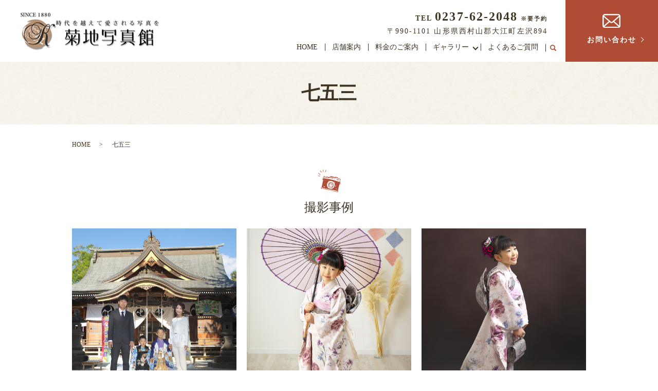

--- FILE ---
content_type: text/html; charset=UTF-8
request_url: https://www.k-photostudio.com/shichigosan
body_size: 4308
content:

<!DOCTYPE HTML>
<html lang="ja">
<head prefix="og: http://ogp.me/ns# fb: http://ogp.me/ns/fb# article: http://ogp.me/ns/article#">
  <meta charset="utf-8">
  <meta http-equiv="X-UA-Compatible" content="IE=edge,chrome=1">
  <meta name="viewport" content="width=device-width, initial-scale=1">
  <title>菊地写真館｜ギャラリー｜七五三</title>

		<!-- All in One SEO 4.1.5.3 -->
		<meta name="description" content="山形県西村山郡の写真スタジオ「菊地写真館」で撮影を行った七五三写真の一部を掲載しております。大切な一瞬をカタチにして将来に残すお手伝いをいたします。お気軽に菊地写真館にご相談ください。" />
		<meta name="robots" content="max-image-preview:large" />
		<meta name="keywords" content="菊地写真館,西村山郡,大江町,ギャラリー,七五三" />
		<link rel="canonical" href="https://www.k-photostudio.com/shichigosan" />
		<meta property="og:locale" content="ja_JP" />
		<meta property="og:site_name" content="菊地写真館 | 菊地写真館｜山形県西村山郡の写真スタジオ" />
		<meta property="og:type" content="article" />
		<meta property="og:title" content="菊地写真館｜ギャラリー｜七五三" />
		<meta property="og:description" content="山形県西村山郡の写真スタジオ「菊地写真館」で撮影を行った七五三写真の一部を掲載しております。大切な一瞬をカタチにして将来に残すお手伝いをいたします。お気軽に菊地写真館にご相談ください。" />
		<meta property="og:url" content="https://www.k-photostudio.com/shichigosan" />
		<meta property="og:image" content="https://www.k-photostudio.com/wp-content/uploads/logo_ogp.jpg" />
		<meta property="og:image:secure_url" content="https://www.k-photostudio.com/wp-content/uploads/logo_ogp.jpg" />
		<meta property="og:image:width" content="1200" />
		<meta property="og:image:height" content="630" />
		<meta property="article:published_time" content="2021-03-03T01:50:06+00:00" />
		<meta property="article:modified_time" content="2021-03-03T02:32:13+00:00" />
		<meta name="twitter:card" content="summary" />
		<meta name="twitter:domain" content="www.k-photostudio.com" />
		<meta name="twitter:title" content="菊地写真館｜ギャラリー｜七五三" />
		<meta name="twitter:description" content="山形県西村山郡の写真スタジオ「菊地写真館」で撮影を行った七五三写真の一部を掲載しております。大切な一瞬をカタチにして将来に残すお手伝いをいたします。お気軽に菊地写真館にご相談ください。" />
		<meta name="twitter:image" content="https://www.k-photostudio.com/wp-content/uploads/logo_ogp.jpg" />
		<script type="application/ld+json" class="aioseo-schema">
			{"@context":"https:\/\/schema.org","@graph":[{"@type":"WebSite","@id":"https:\/\/www.k-photostudio.com\/#website","url":"https:\/\/www.k-photostudio.com\/","name":"\u83ca\u5730\u5199\u771f\u9928","description":"\u83ca\u5730\u5199\u771f\u9928\uff5c\u5c71\u5f62\u770c\u897f\u6751\u5c71\u90e1\u306e\u5199\u771f\u30b9\u30bf\u30b8\u30aa","inLanguage":"ja","publisher":{"@id":"https:\/\/www.k-photostudio.com\/#organization"}},{"@type":"Organization","@id":"https:\/\/www.k-photostudio.com\/#organization","name":"\u83ca\u5730\u5199\u771f\u9928","url":"https:\/\/www.k-photostudio.com\/","logo":{"@type":"ImageObject","@id":"https:\/\/www.k-photostudio.com\/#organizationLogo","url":"https:\/\/www.k-photostudio.com\/wp-content\/uploads\/logo_ogp.jpg","width":1200,"height":630},"image":{"@id":"https:\/\/www.k-photostudio.com\/#organizationLogo"}},{"@type":"BreadcrumbList","@id":"https:\/\/www.k-photostudio.com\/shichigosan#breadcrumblist","itemListElement":[{"@type":"ListItem","@id":"https:\/\/www.k-photostudio.com\/#listItem","position":1,"item":{"@type":"WebPage","@id":"https:\/\/www.k-photostudio.com\/","name":"\u30db\u30fc\u30e0","description":"\u5c71\u5f62\u770c\u897f\u6751\u5c71\u90e1\u306e\u5199\u771f\u30b9\u30bf\u30b8\u30aa\u300c\u83ca\u5730\u5199\u771f\u9928\u300d\u3067\u3059\u3002\u4e03\u4e94\u4e09\u3001\u632f\u8896\u3001\u304a\u5bae\u53c2\u308a\u3001\u5165\u5b66\u30fb\u5352\u696d\u3001\u30d0\u30fc\u30b9\u30c7\u30fc\u30d5\u30a9\u30c8\u3001Wedding photo \u7d50\u5a5a\u5f0f\u3084\u30de\u30bf\u30cb\u30c6\u30a3\u30fc\u306e\u8a18\u5ff5\u64ae\u5f71\u306a\u3089\u5199\u771f\u30b9\u30bf\u30b8\u30aa\u83ca\u5730\u5199\u771f\u9928\u306b\u304a\u4efb\u305b\u304f\u3060\u3055\u3044\u3002\u305d\u306e\u4e00\u77ac\u4e00\u77ac\u306e\u601d\u3044\u51fa\u3084\u8a18\u61b6\u3092\u5199\u771f\u3068\u3044\u3046\u8a18\u9332\u306b\u3057\u3066\u30ab\u30bf\u30c1\u306b\u6b8b\u3059\u304a\u624b\u4f1d\u3044\u3092\u3057\u3066\u3044\u307e\u3059\u3002","url":"https:\/\/www.k-photostudio.com\/"},"nextItem":"https:\/\/www.k-photostudio.com\/shichigosan#listItem"},{"@type":"ListItem","@id":"https:\/\/www.k-photostudio.com\/shichigosan#listItem","position":2,"item":{"@type":"WebPage","@id":"https:\/\/www.k-photostudio.com\/shichigosan","name":"\u4e03\u4e94\u4e09","description":"\u5c71\u5f62\u770c\u897f\u6751\u5c71\u90e1\u306e\u5199\u771f\u30b9\u30bf\u30b8\u30aa\u300c\u83ca\u5730\u5199\u771f\u9928\u300d\u3067\u64ae\u5f71\u3092\u884c\u3063\u305f\u4e03\u4e94\u4e09\u5199\u771f\u306e\u4e00\u90e8\u3092\u63b2\u8f09\u3057\u3066\u304a\u308a\u307e\u3059\u3002\u5927\u5207\u306a\u4e00\u77ac\u3092\u30ab\u30bf\u30c1\u306b\u3057\u3066\u5c06\u6765\u306b\u6b8b\u3059\u304a\u624b\u4f1d\u3044\u3092\u3044\u305f\u3057\u307e\u3059\u3002\u304a\u6c17\u8efd\u306b\u83ca\u5730\u5199\u771f\u9928\u306b\u3054\u76f8\u8ac7\u304f\u3060\u3055\u3044\u3002","url":"https:\/\/www.k-photostudio.com\/shichigosan"},"previousItem":"https:\/\/www.k-photostudio.com\/#listItem"}]},{"@type":"WebPage","@id":"https:\/\/www.k-photostudio.com\/shichigosan#webpage","url":"https:\/\/www.k-photostudio.com\/shichigosan","name":"\u83ca\u5730\u5199\u771f\u9928\uff5c\u30ae\u30e3\u30e9\u30ea\u30fc\uff5c\u4e03\u4e94\u4e09","description":"\u5c71\u5f62\u770c\u897f\u6751\u5c71\u90e1\u306e\u5199\u771f\u30b9\u30bf\u30b8\u30aa\u300c\u83ca\u5730\u5199\u771f\u9928\u300d\u3067\u64ae\u5f71\u3092\u884c\u3063\u305f\u4e03\u4e94\u4e09\u5199\u771f\u306e\u4e00\u90e8\u3092\u63b2\u8f09\u3057\u3066\u304a\u308a\u307e\u3059\u3002\u5927\u5207\u306a\u4e00\u77ac\u3092\u30ab\u30bf\u30c1\u306b\u3057\u3066\u5c06\u6765\u306b\u6b8b\u3059\u304a\u624b\u4f1d\u3044\u3092\u3044\u305f\u3057\u307e\u3059\u3002\u304a\u6c17\u8efd\u306b\u83ca\u5730\u5199\u771f\u9928\u306b\u3054\u76f8\u8ac7\u304f\u3060\u3055\u3044\u3002","inLanguage":"ja","isPartOf":{"@id":"https:\/\/www.k-photostudio.com\/#website"},"breadcrumb":{"@id":"https:\/\/www.k-photostudio.com\/shichigosan#breadcrumblist"},"datePublished":"2021-03-03T10:50:06+09:00","dateModified":"2021-03-03T11:32:13+09:00"}]}
		</script>
		<!-- All in One SEO -->

<link rel='stylesheet' id='wp-block-library-css'  href='https://www.k-photostudio.com/wp-includes/css/dist/block-library/style.min.css?ver=5.5.17' type='text/css' media='all' />
<link rel='stylesheet' id='contact-form-7-css'  href='https://www.k-photostudio.com/wp-content/plugins/contact-form-7/includes/css/styles.css?ver=5.3.2' type='text/css' media='all' />
<script type='text/javascript' src='https://www.k-photostudio.com/wp-content/themes/k-photostudio.com_theme/assets/js/vendor/jquery.min.js?ver=5.5.17' id='jquery-js'></script>
<link rel='shortlink' href='https://www.k-photostudio.com/?p=181' />
<style>.gallery .gallery-item img { width: auto; height: auto; }</style>  <link href="https://fonts.googleapis.com/css?family=Noto+Sans+JP:400,700&amp;subset=japanese" rel="stylesheet" />
  <link href="https://www.k-photostudio.com/wp-content/themes/k-photostudio.com_theme/assets/css/main.css?1768802334" rel="stylesheet" >
  <script src="https://www.k-photostudio.com/wp-content/themes/k-photostudio.com_theme/assets/js/vendor/respond.min.js"></script>
  <script type="application/ld+json">
  {
    "@context": "http://schema.org",
    "@type": "BreadcrumbList",
    "itemListElement":
    [
      {
      "@type": "ListItem",
      "position": 1,
      "item":
      {
        "@id": "https://www.k-photostudio.com/",
        "name": "菊地写真館"
      }
    },
{
      "@type": "ListItem",
      "position": 2,
      "item":
      {
        "@id": "https://www.k-photostudio.com/shichigosan/",
        "name": "七五三"
      }
    }    ]
  }
  </script>


<script type="application/ld+json">
  {
    "@context": "http://schema.org/",
    "@type": "LocalBusiness",
    "name": "菊地写真館",
    "address": "〒990-1101 山形県西村山郡大江町左沢894",
    "telephone": "0237-62-2048",
    "faxNumber": "",
    "url": "https://www.k-photostudio.com",
    "email": "info@k-photostudio.com",
    "image": "https://www.k-photostudio.com/wp-content/uploads/logo_ogp.jpg",
    "logo": "https://www.k-photostudio.com/wp-content/uploads/logo_org.png"
  }
</script>
</head>
<body class="scrollTop">

  <div id="fb-root"></div>
  <script>(function(d, s, id) {
    var js, fjs = d.getElementsByTagName(s)[0];
    if (d.getElementById(id)) return;
    js = d.createElement(s); js.id = id;
    js.src = 'https://connect.facebook.net/ja_JP/sdk.js#xfbml=1&version=v2.12';
    fjs.parentNode.insertBefore(js, fjs);
  }(document, 'script', 'facebook-jssdk'));</script>

  <header>
    <div class="primary_header">
      <div class="container">
        <div class="row">
                    <div class="title">
                          <a href="https://www.k-photostudio.com/">
                <img src="/wp-content/uploads/logo.svg" alt="菊地写真館"/>
              </a>
                      </div>
          <div class="hdr_info_wrap">
            <div class="hdr_info">
            <div class="hdr_info2 pc-only">
            <p class="hdr_tel">TEL <span class="tel_text">0237-62-2048</span><small> ※要予約</small></p>
            <p>〒990-1101 山形県西村山郡大江町左沢894</p>
            </div>
              <span class="hdr_info_sp sp-only">
                <a href="tel:0237622048"><img src="/wp-content/uploads/icon_tel.png" alt="TEL"></a>
              </span>
            </div>
            <div class="hdr_info3 pc-only02">
              <p class="more text-center">
                <a href="/contact" class="add_arrow"><span>お問い合わせ</span></a>
              </p>
            </div>
          </div>
          <nav class="global_nav"><ul><li><a href="https://www.k-photostudio.com/">HOME</a></li>
<li><a href="https://www.k-photostudio.com/shop">店舗案内</a></li>
<li><a href="https://www.k-photostudio.com/price">料金のご案内</a></li>
<li class="has_under"><a href="#">ギャラリー</a>
<ul class="sub-menu">
	<li><a href="https://www.k-photostudio.com/maternity">マタニティフォト</a></li>
	<li><a href="https://www.k-photostudio.com/new-born">ニューボーン・お宮参り</a></li>
	<li><a href="https://www.k-photostudio.com/shichigosan" aria-current="page">七五三</a></li>
	<li><a href="https://www.k-photostudio.com/admission-graduation">卒入園・卒入学</a></li>
	<li><a href="https://www.k-photostudio.com/seijinshiki">成人式・振袖・袴</a></li>
	<li><a href="https://www.k-photostudio.com/family">家族写真・肖像写真</a></li>
	<li><a href="https://www.k-photostudio.com/bridal">ブライダル</a></li>
	<li><a href="https://www.k-photostudio.com/profile">証明写真・プロフィール写真</a></li>
</ul>
</li>
<li><a href="/shop#a01">よくあるご質問</a></li>
<li class="sp-only02"><a href="https://www.k-photostudio.com/contact">お問い合わせ</a></li>

                <li class="gnav_search">
                  <a href="#">search</a>
  <div class="epress_search">
    <form method="get" action="https://www.k-photostudio.com/">
      <input type="text" placeholder="" class="text" name="s" autocomplete="off" value="">
      <input type="submit" value="Search" class="submit">
    </form>
  </div>
  </li>
              </ul>
              <div class="menu_icon">
                <a href="#menu"><span>メニュー開閉</span></a>
              </div></nav>        </div>
      </div>
    </div>
  </header>

  <main>
              <h1 class="wow" style="">
                  七五三                      </h1>

    
    <div class="bread_wrap">
      <div class="container gutters">
        <div class="row bread">
              <ul class="col span_12">
                <li><a href="https://www.k-photostudio.com">HOME</a></li>
                                    <li>七五三</li>
                            </ul>
          </div>
      </div>
    </div>
    <section>
      <div class="container gutters">
        <div class="row">
                    <div class="col span_12 column_main">
                  <section>
  <div class="container gutters">
    <h2>撮影事例</h2>
    <div class="row sp_image_cols sp_col2">
      <div class="col span_4">
        <figure>
          <a href="/wp-content/uploads/753_img001.jpg" class="swipebox" rel="gallery-1" title="撮影事例">
            <img src="/wp-content/uploads/l_753_img001.jpg" alt="撮影事例">
          </a>
        </figure>
      </div>
      <div class="col span_4">
        <figure>
          <a href="/wp-content/uploads/753_img002.jpg" class="swipebox" rel="gallery-1" title="撮影事例">
            <img src="/wp-content/uploads/l_753_img002.jpg" alt="撮影事例">
          </a>
        </figure>
      </div>
      <div class="col span_4 break">
        <figure>
          <a href="/wp-content/uploads/753_img003.jpg" class="swipebox" rel="gallery-1" title="撮影事例">
            <img src="/wp-content/uploads/l_753_img003.jpg" alt="撮影事例">
          </a>
        </figure>
      </div>
      <div class="col span_4">
        <figure>
          <a href="/wp-content/uploads/753_img004.jpg" class="swipebox" rel="gallery-1" title="撮影事例">
            <img src="/wp-content/uploads/l_753_img004.jpg" alt="撮影事例">
          </a>
        </figure>
      </div>
      <div class="col span_4">
        <figure>
          <a href="/wp-content/uploads/753_img005.jpg" class="swipebox" rel="gallery-1" title="撮影事例">
            <img src="/wp-content/uploads/l_753_img005.jpg" alt="撮影事例">
          </a>
        </figure>
      </div>
      <div class="col span_4 break">
        <figure>
          <a href="/wp-content/uploads/753_img006.jpg" class="swipebox" rel="gallery-1" title="撮影事例">
            <img src="/wp-content/uploads/l_753_img006.jpg" alt="撮影事例">
          </a>
        </figure>
      </div>
      <div class="col span_4">
        <figure>
          <a href="/wp-content/uploads/753_img007.jpg" class="swipebox" rel="gallery-1" title="撮影事例">
            <img src="/wp-content/uploads/l_753_img007.jpg" alt="撮影事例">
          </a>
        </figure>
      </div>
      <div class="col span_4">
        <figure>
          <a href="/wp-content/uploads/753_img008.jpg" class="swipebox" rel="gallery-1" title="撮影事例">
            <img src="/wp-content/uploads/l_753_img008.jpg" alt="撮影事例">
          </a>
        </figure>
      </div>
    </div>
    <p>※クリックすると全体画像で表示されます。</p>
  </div>
</section>              </div>
                  </div>
      </div>
    </section>

  </main>
<footer>    <div class="footer_nav_wrap">
      <div class="container">
        <div class="row">
        <nav class="col span_12 pc-only"><ul><li><a href="https://www.k-photostudio.com/policy">プライバシーポリシー</a></li>
<li><a href="https://www.k-photostudio.com/sitemap">サイトマップ</a></li>
</ul></nav>        </div>
      </div>
    </div>
    <div class="footer_copyright_wrap">
      <div class="container">
        <div class="row">
          <div class="col span_12">
            <p>Copyright &copy; 菊地写真館 All Rights Reserved.<br>
              【掲載の記事・写真・イラストなどの無断複写・転載を禁じます】</p>
          </div>
        </div>
      </div>
    </div>
    <p class="pagetop"><a href="#top"></a></p>
  </footer>

  <script src="https://www.k-photostudio.com/wp-content/themes/k-photostudio.com_theme/assets/js/vendor/bundle.js"></script>
  <script src="https://www.k-photostudio.com/wp-content/themes/k-photostudio.com_theme/assets/js/main.js?"></script>

  <script type='text/javascript' id='contact-form-7-js-extra'>
/* <![CDATA[ */
var wpcf7 = {"apiSettings":{"root":"https:\/\/www.k-photostudio.com\/wp-json\/contact-form-7\/v1","namespace":"contact-form-7\/v1"}};
/* ]]> */
</script>
<script type='text/javascript' src='https://www.k-photostudio.com/wp-content/plugins/contact-form-7/includes/js/scripts.js?ver=5.3.2' id='contact-form-7-js'></script>
</body>
</html><!-- WP Fastest Cache file was created in 0.070573091506958 seconds, on 19-01-26 23:58:54 --><!-- need to refresh to see cached version -->

--- FILE ---
content_type: image/svg+xml
request_url: https://www.k-photostudio.com/wp-content/uploads/logo.svg
body_size: 28624
content:
<?xml version="1.0" encoding="UTF-8"?> <!-- Generator: Adobe Illustrator 25.2.0, SVG Export Plug-In . SVG Version: 6.00 Build 0) --> <svg xmlns="http://www.w3.org/2000/svg" xmlns:xlink="http://www.w3.org/1999/xlink" version="1.1" id="レイヤー_1" x="0px" y="0px" viewBox="0 0 274 79" style="enable-background:new 0 0 274 79;" xml:space="preserve"> <image style="overflow:visible;" width="274" height="79" xlink:href="[data-uri] LFvuvWJjwMSmmxJCCKGGHggJoeUmcNMuSchNbkglDVIuCaGEXkM1vbphA+69F8nqtrqm/+s5muN8 DCNZMjY368/stWRZM189Z+/37H5c8Xh8p6Q8pSlNaUrTgVELQBKS5E0PYJrSlKYDpLBbUmd69NKU pjR9DOp0J5/b0dGR8nLRaPQjn8Xj8R5v3d7erq6urvTkpClN/wbksa+I0L/xxhtqbGxUfX29rrzy Sr3zzjt66623dOKJJ+rYY4/VHXfcoTFjxujzn/+8OScYDOrvf/+7tm/frquuukrDhg3Tzp07zXlF RUXatWuXGhoadN1112nBggV69913deSRRxqwqqqq0mWXXab8/PwPjTLXXL9+vbKysjRq1CjzGYDl crlUU1NjrjFo0CDNmDHjQ+ctWrRIu3fv1jHHHKOSkpJ9nzc1NemVV14xzz1t2rQ0T6cpTYeA9mkk v/jFL7R48WLNmTNHnZ2d2rJlixHyv/zlL8rNzTWCDTicffbZeu6558w5Pp9PGRkZ2rFjh0pLS42Q AxrFxcUGMLgWwLJu3Tr5/X797ne/U0FBgRFoAIbzkqm5uVn/+Z//qV/96lf7vgFEPvjgA/3pT3/S iBEj9Oc//1kPPfSQ+Q5N6fbbb9fGjRvNcZy7d+9e8x2g+IMf/ECxWEz33nuv5s6dm+ahNKXpUFA8 Hm+Ox+PxE088MX7llVfGLXV2dsZ37twZP+GEE+K1tbXm07a2tvhFF10UHzRoUHz58uXmsw0bNsSf e+65uL3Gt771rbiT9u7dG29ubo6vWbMmPmvWrHhHR4f5tr293fwkUzQaNde4/PLLP/TNbbfdFj/+ +OPN/2+55Zb4ddddt+8606ZNi7/yyivmb+7BM0F//etf42eeeab5/9133x0/44wzzPXTlKY0HVRq 3qeR/PCHP9TTTz+tL37xi0YrCAQCamtrUyQS2efr2Lx5s1nxb7rpJp122mmqra1VZmam0Uo2bNig 1atX66KLLvoQ3KHV5OXlmeu0trbq+eef1x/+8Ac98sgjRstJJrfbrZycHHN/J33hC18wJs4FF1xg zrv55pvNt/z/hhtu0Fe+8hV97Wtf07e//W2NHj3afIeGhLkFYSZhamG2pSlNaTq4tA9I8C3gx8CE OOKII7R161ZlZ2d/6GaAQXV1tb7xjW/o6KOP1rnnnmvMBnwS+D1CoZC83tSRZMwOCNDhHI7tifg+ mSoqKsz9tm3bpgceeOBDgMCzH3XUUXr00UeNT8eeD3DZ5/F4PAqHw2kHcJrSdAjIAAnChT8Bh+SK FSsMMOCPwNeBHwQhhNA+rGA++OCDBlgQbjSXcePGmeNffPHFjzxlS0uLEWJ8LLNmzTIaxNVXX23A JxVocL9kQPre975nnhEt46STTjLXgHD0Amz4SdauXasnn3xSjz/+uPkOpyzOViVABc2IZ0xTmtJ0 cGmfRvL973/faCTQzJkzDagQJUEDwNSBiKbMnz/f/B/nKU7XTZs26YknnjCmCOYGAr1w4cJ9D/nj H/9Yy5cvN4CxZs0aE1mBnn32WaNZpCK0nmRHLGCEAxiaPHmyxo4du+87IkCcU1hYaKI5NhJ0+umn G3MMMCGqc8IJJxizKU1pStPBpYwf/vCH3/V4PH6iKwAJ2gl+hXPOOcdoFwghZgXA8vLLLxswmTBh glnZ8U+gYbDSI9yHHXaY8UW8+eabRtt47733DBB97nOfM/8HDNBqAChCsphHRGGchIbx/vvvG1OI 7wYMGGC+xdwCSAAY/ChoNJheRIEqKyv12muvqa6uzlzz1FNPNecMHz7cABxhbSJPaDFoWGlKU5oO KgVJkW+2tTao//gurPpPTgeaB58hgDYpDe2iJ18IxPGABmRzOuy1ACquw/VSXQNzCT8KQGLv6yQc vISaAZNkjYVzMZ+SiVCzM7ckTWlK00Gllg8BSZrSlKY0HQC1fCRFPk1pSlOa+ktpIElTmtL0sekg A0k88XOw6VBcM01pStPBIs/BuxTC7vrIp6GOVgU7WtXZtldtjTXqaturaCSseDSmSDSsDI9X7gy3 fJl5yi4cIH92rvKKB8qfle243kevm6Y0pelfhw4ikHQLezQSUkt9lRq2r1dLY7Wa66sVbGsxn4dD QcXjMbk4lhYEbn4lQMLlUobHI7c7Q1l5xcopLFVJ5SiVDh2nvJJB5vs0HRgRZUuOcqXp34tsBf2h IpNHQn7Zx71+c91ObVv6tta886w2Ln5ZuzcuV3NtlcKhrm7McLvl8QXk8fq7f3zdPxlev7xefvsM iEDBjha11FWpevNK7V6/VLXb1hgtJju/2By3j1IrQQeNyFkh54WkNkLRJLzx+9e//rXJXUlugdAT 3f7732vzpk2aPGWKSdAjTM2kcr3+0KuvvmrC54S/+0r33nefNqxfr0mTJu0747e//a1J4CNPx2Yt 90bk7/BD8iHhdzKGDzXB+GRD85veNraK/MEHHtQLL7xgUhTKy8v3+xScT1U7pRNTpkzp11OTSf3U U0+ZHKT+zpUSGePO8bWlIX0ZcxI3SVvgWJ6DinbSM8giX7VqleEf8rdSEe/MvTjGvv///u//mkRT Ui7I1eI5kktgeqLXX3/dzEFZWVlPhwQPEEj+KcFN1Zu18vXHteqNJ7Rz9WJ17K2X2+UypokvM8do GS63Wy5X6hXxw8aLS26X25g7Xn/AAE8kFFRrw27t3rxC9VvWKB6LqqB8SPf1DrGS8te//tUk4MG4 1B4NHjzYZMgyKQgzBYgk2PUmWEzYTTfeqMOmTdOIkSNN6QFJfH+44w4jmCTQ9bRawAxk7SJQEAWJ JOuRnUveTG+CBFgh9GQPcw2ek+S9PXv26P777zfMSVLg+PHjzee9EW0leG6OJ+GQrOL9rXDch3wh FhBAgIJJnoOkR7KjKWPg/7w/eUPJhBBS8gB4khFNUSgCMHToUL04d67KBgzQ1KlTe3wO+zk/ZaWl uu2220xiZcXACq1avcoIaKqiUSfx/WOPPWaeHyGEVq5caa7dlwxpilhphwEPAdzXXXutorGYDj/8 8F7P49hbb73V8A73Q4gBEOYcQKFVB/NLjVkqYr4YN8acefjHP/6hp558yvALCaYPP/yw+Y4s8J7G jmcg94v5+853vmP4DuCyCapJFDwA06YbRDBVdqxaqGUvPaBgZ7tyC8tVMmS0vL6AotGIQsGgYuFQ jxaJhSJexO3unnBfhluRSEwRVBgYgWay/kx5/X5FY1E1N+7W0lceUtXGpZpy8heUXzIo6WoHl5gs mJWJQSjIkiXhLT8v3zwvhYL8zXephEEJNJ84aZLJFI6Ew2Z1I8nu69/4hplQVnoyiVNNKJ9RW0Sv FSaWFYljKU4866yzTCZxT8QzwSwwY1trNxPCnGQK8/8hQ4aYY+bNm2cYjGTBZOL9ETgYh6pwhJty CQo7GZee3lmJBMH/+Z//MSsgyYDcDyCgXOLCCy80mcoAJNnI3D95lQb4Ro4cqc1btpis6E+fdpqp o5o9e7ZKy8qUnZNjCjd70s4QPJif9+I5eYZbbrlFxxx7jHbt3KUvf/nLRstIZfIhSIAez8R7oJmi DQEMPO+SJUv0H//xH2YMeiNAl+xqjoMPEERABDDg/z2Zm7wnz4sW+fWvf10/+clPzPixsADmVNif ccYZRlvm/ZPngbGjHxBgDb9UDByoyZMnKRaNmsXvyCOO0KdmzTKLCfybfL7lOxY67gEYDamsNBX7 n/3sZ1M+8wFoJN0MH2xrVkfLHg2ZOFNjZp6qYdNPUG7lJKl4hDr9pQp1dsrd0Si5XR8S8lg8Lo8n Q9kBn/x+T7e6F4mqMxRWzZ42xd0u+TxueTwuZQV88nrc3bGguLrNIF9AzbW7tGvNEvkCmSocOCxx /YMPJqiECCOMRMo/TAGoLH5viSaOn2AAAeSH4Xsyc2htAEOyku7YuVNvvfmmEUaEc83atdq4YYMR jlRMxYRSjgA9+cSTuvyLl5vGUueff75hLFZqhCGVqowwYH4tXbrUrJ4w8GuvvKo5J88xDMTzwERc h+PcRmv88PgxN3/729+MVgMgAAK0keCZWM1600rQchgf7kGJBMIEkNAVDwBmLCm7AMy4dnKWM5of jDt6zBitXb1GnR2dBkg5ftr06Xpv8WKjWVEOkQoEeR+el3INNDO0SQAQDQzNzqr1qc7lnRBYVnLO xZRQogYNAaYcAxBDs+xtDHh/BBqwRiv5r5tvNnPBnPWWGY7Gd1oCOHkHntkKNL+5JvzDO/Ieyffn bz7/0Y9+ZM4ZOWqUBg0erGAopBeef97M+VEzZ5rzef9Uz8894SvmgDk777zzzA98A6BiWjoA6EA0 EhmhDeTka+jkT5m/OiJx7ayqUdXOOjXv3iK1VMnb1cBs7hPu7v6uLhXmZhowWb21Th9srNbOur0K BiOKxuNqau1Qps8rn9ej/By/xg8p0/hhpRo5sEi5mX61tHcpHIkqM7fI+FE+ePF+tTTVaMoJ58rl 7nl1/LjEszPg/Eaj+PnPfqa/3XWXdu7aZVpSMqCsrk7mQAhBdTSOz3zmMwY8CgoLzUrEdwPKynTl FVeYayLYSRPzIcLEwr6PxWN6+KGHdPY55xgAu+/ee/XnO+/UjBSqMqsegrt9+zZjBqLV8IwwGKYY ZgXaCsKQqgJbiSpsBJ5npKsdJsl3vv0dU32NIO2v7ABh4J68Fx3tMBVYIWFuK0yp3pv7wcCAN36c 7Owscy8Yn/PRFrbv2GG0PI5hbpIBgWsDumeeeabRpBBgWwfGdXoq0bBEwScCe+NNN+qomUeZvxFw xoz3YOEA1Kz51BPRFRBAgk/eXfSu1q5bq5NPPtmMYU9kFyX8Orw/wotJFOrqMtoGwM/48Q69OdHh NZ+3u3rfah4VgwbJn5lpnh1e7u18THgWAMaJxQQgof7unnvu0V1/vUszjvhnu9MDjtpYwW0PhrVt 61ZtWbNU4Zp18nTWKwNTJcMrubqPATjwmxTlZWlzdaMeeX25tu7eq8Gl+RpRUaS8LL/ysgOKRGPa 29qp6qYWrd5ao3fX7FJxfqYOH1OhWZOHafKwcvl9MbV1hkyYOBIJacOCF9Vav1szPnulAtkJ59NB VE6MCu92a9PmzYYhYSJsx8amJqOtgM40UkpmJgQZIaK/LYLKdRDgN15/3QgCKy1MyXfWB5JMqOes npyHWo4phPOPayNQ3/r2t425hQ2d7DiDUdCkBg+uNMfDnLl5ueYdxowerd//7ne69ac/NUxp3ysV wfD8XHrJJRpcWamrv3r1Pifg/qIAAIJlVFZS+v4iCNwrlSbgpOuvv960yeTZuoJdevnllwyYfPDB +/rGjTcas4Xxy0xqgJVMgCmmCOOEv+4fT/9Dwa6gfvHLX/R6Hs9J7+H333tfv77t18b8ctaBYSLy d29gRPtSmoV961vfMmDANaceNlU/+9nPzNjQirQ3gmeYZ0Awv6BAC+bN01NPPmkWJs7vzbSEeE9A m/kHdBj3xsYGRULhXgMFgDN+EZyrNDyD73gP+Ax++a//+i8FMj/Mdx87/NtSu1N1H8xVvG6LAi7J 5fUr5nLLNpiH1zK9XmUFvHrt/c164LVlGlVRpG9ecKyGDyxUhsdljo3Huk/IwJSJx1XT2KoPNlTr 1Q826+X3Nmnhqp067rDhOmv2BJUWZKm1I6QMt1fZ+SWq2bxK8x/+rQ4/44sqGDCkFxDpK8J0H2dt RUwIzBc86TwbKi4Iz2ptm1And9Rn8hGct99+26zedtJppI3ztaq6WpWDB5vPrIc9mQCsT33qU+Yc 1Hjs9ZLSUp1y2mk6ec4co+XAJDB0MnFP7GFsaK6DNoGvgWf2+f3m+axHn/YKvRHmGdfhh+52N954 Y5+qqHkn3huBx0kHeCR3vuvpPATvpz/9qbwer+695x5l52Rr9uxjtG3bVqPuA7C8YzgSUV4Pz8I7 M3/HH3+8eV7G+ZyzzzEV6QBbT85qxoUevzh4cWw2NDYYEGDM0B4RNITMaqmpCOHDUUq7DJ6T49CI GI/p06cbPxcA7QRbS5zHIoC2yBzjqxg+bJi27dhuTJT7H7hfa9esNS07UhWpwg8sTmUDyjSwYqB5 bgAPc3PG4UeYcYAXkhuoW+JcnODHHXecae4OGAHiAB/aVCq+6zeQJETM5INsXPyKtr7/hjpbm4xT NOb2GWeGPyNDAV+G3B6XPEZzcenpeWv08GvLdeUZR+j84yeZl2luD6q5I2hMG+TIeDpcnONSSUGO zvjUeE0bU6GXlmzSq+9t1NPz12jDrgZdNGeajho3WHtaOxQOx5SVX6TG3Vu15Nm7dPJFX5OyivXM M89qw4Y18nhiOuWU0zVhwtSPgMgH772rZcuXqr6+SdFIRBMmjtdnzvicvIkQM4IL0wwcONCYFqxC d9x+uy655BLjCOMdsPfRHJLJChrHwIQIEEzDBGGz/vq22/Sb3/zGCDIrT6oVGrX/4osvNp5//Amo xwgYji+EDcbg2qmE2oYGF7+7WDd87YZ9Tse8/HzDVOedf75Z8RFWPu/J1kcT4jn4jYr+6COP9LsV A8fDnJgrfQ3BovEw3vTJKS+v0KWXXaqGhnrNn79A0XjMNNRCmHvrtEe/HLRFBNcS90eTBNgwD1KN O34wGnzhhyD0D5hbjY33wG/CSgxAMM6proFZBFCg1XAt+AhTD+HE5wKowDfwRTKQMK9oYnxuW48S 8duycbMCfp/hlwnjJxiB5jmS748Zi0nNvdDceN7cnBytWrlSQ4YOMQsLTd3ha94xed7RVnCIw58s PDimGUd4z37vbHKm/jlbLYRILXU79f4L92rL+28oFovKE8iR2+1RwO9RfpZf0Whc1U2tWrW1Tss3 1+iNZVv11DurjO8j0+/V4rW7tGpLnTFlinIzVZAdMD6SWCJSw62C4ai6QmEV5GRq+uhBRntp7wxp 9fY6Ldu4WzlZPk0YWqqYOTaiQFa28j1hLViwSNfc/As98dhjxsTavm2n7rnnPgMSQ4Z0D8T27Vv0 1a98Wb++7fd6+qlntHz5B2ZyH334UbW3t+qEE08yg0ukBCcdTIswMfCjRo5UsKtLzz3/vGFimCOV jW4JmxzGZFIRDoQWxyfhSFYr/sbZ2pvTDvMJnwZMDOOyQtFjBSZKxQhKhBBhRp5raaJ95sSJE1Xf UK9Zn5qlyVMmG+clmhYMAlM4r8O9UGE5BqedzTt48qknVVVVbZ4BYYTR+kKo6Ph6eG40OwSzt3wY VjzGh1Xz6JkzTe7Lgw89aMbq2muuNe/F8wBSPY0b74RmsH7dem3estkINDsJIEiMB9+n8hHw2ac/ /WlFIlHd8oNb9JnTTzfCy324L/NBbx7mAkBI5agGpBA23he+4VjbPAxnJ4sR5meq6A2CyjlcA7OW 90QTIhT9ubM+p2OPPW7ffVP5etBS0CAwg1mo6HfMgseY4ijmPMCBOUjl6LZEpAog5DkBN/6Gn3mv JL7rTx5J90lES9596n9NApo/p9Cs3jmZfhNhqa5v0dwlG/XYW6v0xgdbtKN2r1Zvq9OKzVW64Lix OnrcQNU0tSsUCmtLdYPeWrFV85Zu1J7mZg0tL1RRQa7CobBiCTMH2AqFIwpFIhoxsEhHjqtUSV6W ttXs0YvvblBrR1DTRpWrMDdLPk+GXlu+Uz/+y1MqyWjXM889ryuuulrnnX+BcnJz9MorrxqhX7Rw oW76+k0aOnykfnLrz3TeuRdo0buLjIaVm52jVatWGyedbdZke58wMYAJE/jSSy/pgfvv1xmf/awR TpirJ6cVURNAAoEwdnpGhpkUGBlbGabG5u3Jew6h/QAM2PqEH/k/Kw6TiYCmYmRyH3jmCy+60Kyc 5MLAxFW7qgxzE5VgpeP5YdZkk4PnIo/j8ssvNyDCO3BcaWmZli1btq/xN5qS9Rv0RowdJhorPOYG 48oq15Odz/OzimOHo4aPHTPGgEhtTa1p80lXPgSM6EJPxNgMHTJEq1ev0e7q3UZF571YHJjHZPC0 ZOcSjYgcFHJWGEvb6BwNB+Hi3vAJn/UUdYOH0BAYPxynaFFEQQAAnr+npDDb84fFh/f/ype/rPET Jujiiy/Zp40yf6l8VfAGIMIzocXyHoDTTLThkSONs5RxxUwxiaI9JMhZvgOMmG98e+RTcT3exRm1 6Vc/krXzntGK15+Ux+szURtPhlsFuZmqbmjRM/PWaOHqnQoEvJo6YqCOGj9YIyoKdcdTC4yd+6Or z1JmfrGiMZciXZ3qisbU2B7Rim0tmrd0nXatX6Lzjp+gOUdOVkNzm9FWnAOEtpLt95nr76zdo+cW rNXry7Zq0pBiff0Lx2nJ2l360zOL9ZmjxuraM2eodNg4DZ59oTn35z//hTo7O3TRhRfoG1/7tr58 9VU66+wz91372muu111//bMK8vI0Zfp0/fZ3vzcC4vV4jB3Ij1PQmATb9hHPNw6ongQC5mUF5jgE 33kcIUHsfcKp3G9/JgOTaTMjYTI0HVaVVPkQfIfQcCzXRTA5n2ePhCNyuV37ckQACAQilVABXAgN zGPvwcpmTQoEBJDoS7amEgLCc/B83JPVM5UQMmb88A7cmxUaDQvnKf4DzBNAkGgSAtVb9IHz2tva FVe3g5Jr8q69PbdTQ+RezH9ylAqA9if8Tb3dn2vhoGbO0PQwaTiH+/eldIFzli1dKn8gYMCM8egp q1UJPmF8GTO74yU8wjvwTgACgA4Q9uUZuB5jZoHNOueZu8QY7a+x0T+dkytfe0zLXnlIhQOHyxvI VkY8qIDPp9c+2KwHX1uucDiqs4+boGMmVio/06PsLJ/W7mzWLx54Xd+88ESddMrpag5Ftbd6iyLB Dnm8AWVl+lRQMkAFlVP0zPwV+s1vfq1TJg3QuSdOM6HgaCz+Ia8Gfi0EAA0oFupQYzRbLyyr1sql 76t+T4sKMr36/hdPkTcjpt27a+Qun6h19REtfOcdfelLl+vFF+bqggsu1TnnfU6hUFBbtmw1Aw1j PvzQwwp2hXTyKSdr6PAhGjNqtPFl9AQQCASMxOT0JISWmFQEL9VxqKxMEit0bxEAmNE60bg3f/MD SPSkzXA8x9rudjAA5/N/e77N0kwVteE7y0DOceC6NuIEY/WmTaUaN57BAqJl7lTEc3J/ftt78Sz8 34BDe7u5d09g5Lwn97PX4X723n0hzk1eubkOP33RxhhH7s242Wzf3t67JwLUleg6uD/h59kALO7B 3CbzMWNnTeX9gaCdb+d7W3O+j0DSTavefEKr335G0069RGXDJ2j9q/epqW63Hpm3QU+9s0Yzx1Xq itMma3BJntw5pfLllqi4qFC//stDamoP6fb//raWzX9Jdbs2KTOXrFCP4oqZDNhIqEs52dk6/JiT tbq6U1+/5ZeaM7lC5x4/WbUNTd2JaBke82NqcdxuhcNBFVeO1cSxw/X6knW6/vu/1rixY3TC8Seq tmq7muprFI5J9Y1NKvTHdfalV+nJp5+TKxbTE089oVAwZMCDgQbhUfv27N1rvPR487nptOnTNO2w afsNU35csl7/Q1FQlcrv4gQQOdT4Q1nQdSBk60W0L/v5w8xuQYHP9xcG/f+B+ssnFjB7O/4gFvK1 7FcfXTf/eW1dPl8nXfk9lQwera3vPqfqXdt159wVmr+mShedMEVnzxym7Lw8ZVdONfU1bbXbtXNr kzbuqNHR4ysUCbVq8skXa8PCuarZukK+gFdu6ml8ASkzV6Fgp+a/8pyGDxuq6888Qr+472VNm3GE TjrlbDU2tqqxapNaG6qM/0RmRQwry+tSm6dEf7n/CXW0d2rm2Apdf+Ep6sgcqEDBAMUjXfJnuJTn Deneu+7U66+9qjtuv0Otza1q3NNoGBGnFyofjAhg1OzerT1NTd1x+/z8PqvrH4cOpQD3lHb/rwYa qciGjnsivvt3ABBL/Z2zvphMB5MPUkoKtiSOzrqta7Rz7RId84VvqGBApWrWLtSqt57R/z6/SvPX 7NTFJ03SxSdOUG7FKBUPP0yN1Vu08d0X5XNLNc2dRn0qCsS0Y8NqjTt5qgrKB6m+aoO5R5SQr0+m oM/n8yvu9WlXTYOmDi/WaTPH6q9PvqPZRx2l8oHlyi4oUqijQ2176tS6t1ade2vVVrtVdz89z+Sa TBo9WEeOKDCZrr78Mo2acYIqJnxq3/vMe3ueRo4arZNPPUWNTd2mBE4v5x43AAp781inGvblvxOj pilNH4dSAgkgQtXt9lWLNHXOBQZEWmu3a9Vrj+rBN9fp3fVVuujYMfri6Ucpb8gk5Q0cpd0bPtC2 5fPky8pRhs+ruCuk3KwsTZv9GQ2fOFHblr6lvTU7NXTyLJVWjlG0vVUrFzxt2gz4vN32YoY7Qy1d EeMjWfrHp/WbP/5Nl596mGob61VSPkSZfr9i2YUaOny03py/SM+99o5y/H5dcO5ZGjm6SJs3bZCr tlrzHr9ThYNe06TZp8mVU665b7+vyy46VwG/Xw31DSosyP9IIg8IjuORJKVUqnSa0pSmnqlHaWnc tVGDxk5X2bDxxpex/u1H9c7SDXp1xS7NHl+uL513isrGHGGS0Bq2r9G2FfPkzcyUy5Wh0iHjNfHY M5WVk6vGXWu1ZO7ftWPVe8oqHKjyIeOV6c83DtdAZp48GQHF9M802FAwohy/T2edcJjmr96mPeFM ZfkD2rr2A61du667fEduvbV8h5ThU67fpSljKpVbPsyAnz8z22S7Ntfu0Ka3H9dffv5fyskK6Ojh 2Vq3/H1SZ1VQUNij2t9TKO9QEE4sIgL9Ic452PsXkyvycainWp00/ftQSonpbN1rcjkqxnSXqW9Y +Lzk9mpzqEw57rCuPneOhk4+WtvWLVewtUk1W1YrK69EReXDVTx4tLIKS7Vr1UI11OyS25+viZ86 U0PGzzTtANpaarVj/SLlDRqjKXMuUDTcqS2OAJkAACAASURBVFgk0u0AhCHjcTW3d+nwsUOUnRHW 3Dff0Jhx47Syqksvb+zQ2KnT9M78d/T+ilXy+jwaPmiAAsEmdQbDyszONxmqRHbyCotNrc/i1Vt0 9LTxys8IqX7HWgUAmpy+NXQ51ETmINWr5HT0hfDrkI1KshSVrAeD/vznP5uCNKpt+0uYiNRkXHrp pfsiCgdCgOnHBbPeCPAl/HqoiCQvUvbJsfgkiORJGmSRZt/fhYhgAvlBB5tSAkk0FFRWbr4admxQ c32V3F3N6iiaqHcWLtY5x07SkceerBUL31BHS5PyBlQqO79IuUXlcrk9yszOUt3WtQr4AsrML1U8 t0IdzdXasvItrV80V++9cJ+6OttVv2O11s172mg9mdm5CncFTSvGSCSo1pYW+dxxjRlWrlVbdqux rlprqlqU72pVvL1eT7y2RJ1dIUWCIR07a7bGH3mKqQr2m+Se7tUx05ehqsY27Who04yxgyQiPm11 ina1/0u0kibZ6q677jJ1PHfccUefNjdHGP74xz+atGeyRD8uEXr+5S9/acrcyRy1m5r1lahA/vnP f24SxKj76Kn4sDcCRElBp7LU7tN8sIm9ocnsJGX+UBD7UlOgR+e8Q01of9yPBeWCCy4w/NATkaeU vBc351ADRlKiJUK7HEfy2YFSSh9JTvEAbV36lhHskvJKDRg1Tb/5zX3ytlfr0ku+pfqGBu2p3qrc koFqaawxWsDemh0aOG6aXB6/svIHqHhwlgqLV+i5J+5X0ZwpVOeY6twMD0llfhPK9flzNHzcNHW2 NatiwtHKKxqgzuYGNVZvV7hpmwbnebS73qs3F69RVW2DvnTGDC1avFS7mkKmZ4nL69Og4lxVrX9f tdvXK7uoXMHONtEGlnT8d1ZtV0FOwKTSh9glsKNJ9TvWqaJyqKk2/iQI4SSsbHMO+E1yGpNsBZeU a1K5yfS0kSJniFaJtGkyU9ECIBKKSNO2TYnQVuxG7STI9YWcm7gDKiR74XDuLZ/FSc5VnpR5Ep16 S85LRRQjkizHDw17yAAGVDEzbb6MLbizWZy2fN/+bVsK8mNrmtBCiL4x9tSVQHfffbcpuMTJ3lPE gnFFs7Amrm3uZN/JZhHb/AzSCBg3JYoEbaGkfR77bNbv5tytkmsy3n1t2akEr5CmbokUdgpDAQcn MZ80oyIbmu52aL4cx48S2jCJbYwtYMRCwqJy0003HVBYOCWQxCIh7d68UsOmzlbA79am6g49+/jD uuyMORpYOVRL3njBZLbGomHtXLFAoc5WDTvsWE0+4TxtWvKq6qu2KC9nmIYWZOiNJXXqclEX4VdH V1Aen0/bV7+r3OIKeTPc2r78bZUPHaOBI8Yqp3yk1i18Uf5snypHzFFjOFtLNj2vpxZs1LCyPB09 c7Zuvf1v2ttUb5gkL9MjT7BOoUipKifMUldHqxqqtiknK1ONLR16d/UOnTR9pLIDXjW0hA2Y0S+F Uuq87MH9GqgDJZgS9Z8MV6JBMBDMTtamyVlJtAugjoK0ZysIto+H3d4UpkXYrP+GNHOu6xR6mIce HZR+c6/9Eefa42Acu2VrMpDQF4Mq0K985SumGG0f8zjC4zwXRWT9jXY5/Ssk7pmK3nB4H5NjMqGp OHNKIglT2JlHwjjZ5DibfEb6OWPGmNoENv6Gd3pKRmNlRvBsCjrX5r0YE/62yVk8B3/zfIy7Eqnp CKM9zj6rEqu+rfS1yWmMPcWQgEBfBRegspv6o8XxjqS6U35AbZRtv0hdDKn13IvqbQAUHiS1nc/4 DqDhvqTAK7EYcG373v2hlEACiLBtRG5+iTKzvHr9nZfkjbTrc589TXXVO813mTkFJqnM7fXI587X mCNP0d6abdrw7ksaPO4INezeqcOHFejFd91atG635hxWqbZOmv/QADrLNCSSy63G+piy63erq3Gn Rh0Zk9vj1pr5L6pt9ERNP3Km9Ow8rd+wWldefZqaG2u0Y29UGW6ZGpyKIcXKy3Rp9451mnLyUQpu X6t4JKz8nCL98alFCkdjOm7qCFPsZxpQZ3gUam1UQ021BpWXy+c79HkiaBn//d//bRjYFkghAKxi VPXa3pn4GdAmAAybPWhXMyYVhgFwWDGxkan3oNeJU+gRQDQUNAPqSfqSuWm1np7K4WF47HH8AJhh 9KWwxXZOZktOdOsr2YQ/ftNJDaFAY2PlJDUbLQXGtsJryWorSoCYE2hs6wKuyVjxY9Pc0ehStV2w RIEmWgKgWphoRGVTzjnflkwooSVSLvDd737XaD4UY37pS18yAAGo2Wfkty3QAxw5x2YM84y2sdX+ wAQwZPwhCi1p2kTNEJ+j0TJmtGWkPSN8xA9aL+DCsdyfd+Azfixf2bYCvCPP0tem0E5KKUkNuzYb oaMJc1tHWG+9s1DTJ40y5evrli6S15fZ7WeIo71ElVM8UMG9VVr+8qMK5BaZTu81NVWqrCjViYcN 00MvvaejJg7TlInjlDVwqnZsXKpdm1fKl5llzu/o6NTGNcvU2tykw06+QA0zTtbula8r2NGmxj17 NHvKME0ZWaG35i/Uho2bDKO1tAc1elCJKgcOUH3jHi1/+T5lZHg1pGKAFqzepbmLN+jK02eYjmyN zW3dKzkNo0NtaqytUkvbWJUU9V2lPFBiMvEBWOZh0lm1qUS1aekwHSYBwm97XDgFkv/DBKx+th6H a2D3w4A2BZ53tPU1fRHoVBmuyedxPeu7wBzjuelfkhzZOtBEN+d9bZ8PVlN6ojJm3JtV26aZO5s6 2/s6t9twCi8CjUboNCf294xoQgCI1V4wJSgW5HNbo2Ofm+tj3lnThBwk226CebTPZcsU6IOCH4JW EkpoKYBSX6OE+KSsU5wyf2plWDjowqZEDxT8QfAR3dwsuMI7FIlak8uOA3LE4oS2qY8ZfUsJJPg7 aM8XyMnRli3btHXTOl36mZmKRyNqb9mjDJ8/0ZzZpUAgS7FQm+78w+9UnO3TkUcfrfamWuM3ae4I 6cxZ47R6y2799uG39Nv/vFDhlq2qr95g0twxjXz+bNMxPuLO0O7qGg2v26WZx56oDzpb9YM77ld1 bbO+942b5fXWa9HKLWrvCik/229aL9Kd7dE3V5qK4AlDik0bg7nvbtSfnl6k02eO1WlHjtbetk4H 07nlFu/QZJj0kwASS6jK3/zmN42fA5vU9klVQlhZHSwD9kSW8ZTQPmBOcl9gaAsKVqXuS1Yu59vj LNMnn8cKBsPZ/6P6IvDJ6q/VBPqbDWwdtNZngBBzDxvFoZESfghrsji1NOuvcPoieH/OB7wx/RBy KyDOWpueyPpkuD4Cet9995kKaHwH1mdizRPGAO3PRk7QMvnb1qFYUGP8+O6GG24wERNaSFABbOey ryDMWEA0PEL7AdQBB4ourXaL45yqco5lkQEobKsFxoIfu1hYc83em7k40NSHj8x6NBpW255aFZRU yO3L1ubNWxQNB3XYtOlqaaqXx59lBL+rpcnER3wBv0KRsF5YuF7HTR2i04qK5AkUqG77WnV2+JWR 6dMt152v797xpC695W5dc/pkjR0+UBOnzDap7du3rTQ+mazsLEW72hRra9COmgLd9vT76vQVa0hp TMPHjpevq0RrNv/NOFFNc9tMr+av3K5NVY2mkfSxU7s7sS/bWK0LTpyic4+bbEDHyTg4Yd2umCKd bdrb3KJwOLSvidGhJO6P6svkopHwmybKlpEskGg/9Q+2QZAS/gRrAlkQMJ3491NB7KzZcDIN90/V 28PZId+eY49xmlV81lN/j748j72XrbRGEG3PVgTRCrhzRXVqB1ZbsQ2c+I0QMU693TOZ7DU5F6Hn eYiuoSWxGDiL13hfNBfbRxWNETPQmqd8z734jWaEdqOEZoGpsb9tQJxEF3r8N/R/wXTB0U4fVaIw 9FYFTOArdheAn7j/zTffbHxpmDaMHeOYDPSYMTS34rkxl/oSPUxFHwESttIkjNu6p9b8TQczSvdL SsrU3rTdbGplVj/TFtFrmsQ3tXSacwYX56q1sUEV0+Yowx/QlvdfVzAa15iR4/Xti47T3XM/0I/u flGfPvkE/cf4ORo3ZaSC0XbVbWXDH7/qWiP65V1P6pUFKzRjynBde83l+tVPfiJfpEN7vaWqbwnJ n+lVRzCkgcW5+vRRY7Vk7U7V7Gk1jaT3tHbq+s8frbNnj1dVQ6vCkaTVx2zU5TJ1OK1trQoGPxkg USJ6YyeRMCRORVtKjw1Oc2QcaVZwnSs8n8GcdpMk/g9T4nmHGe1qzrH0UkEV74lYxe68806zWmEP 29WU6xHd4L6o3jTD4ThUaXwjSrREsC0E0Rzwm1jiM9oTAgI8BwwKQxMt6G3bBgtG9n2ttmGFHX8F TkErBH1Rv63mYAXKjntfKnUt2U7sEG0e8EdZP4ZzcbLgzbwghNY3I4czmt/4ttBWbC9f/s889rXb nA0tM7/0OCHcDtAStWEeMbHoM8Jzsk2JBXbugalDH5JU94Iv0eAIJ/elmXVP9FGNJBwyncUIycZC 7dpdv0e5fo9ysvyqq43KtCRzxU2uScWoqYp17dXeTbvk97pVWlqshuptqt59twaPnaER04/XztWL FHRlyquIfvqNy/Ta4pV68InndMUN39TwkaMU79xjupK1dUXV2NSi4sIc3XzDpTpqaEC/feJZFQ0c rlGTjtCdf39AHV0h5WTnqCscM76PGWMrNGl4mXzeDNML5Y4nF+id5Vs1ZcQAFeZkKhwJJqqGtG/S FXOb/T3octab0+1gk7OTFX4A/BskgrGiMZl23xxUTYQGpgRo3KbaObzvPLpsIdD8IGzYyHzPqgKT 4nCjsxg+lFRk+6dYv4s1VxAaK8A8E0BnO7DxTIAdAgJj2mdzMpzVFqwzkegFv1kR2dKipxCnBQbr kHRGOpQod2cMeHeeNRWQOLU4+5vjbOGl85z+OIStdsUY4NymyNP2unWCiX12C4JO7VKJ/r0ALYsF Y2JbKfT1OUg8ozGVEtoMoAEwKRGCp7k0kRd8WCwiOO4BNqI4RAdZJJzhYTsezC/X4wefC0EBp8nd H/oIkBgnqzdTnS1b1d64Sxler/JycpWbm6/aREFfdkGpmmt2KBzq1IBBIxSNLTKf0yne4/OqbU+z 1i14XiMPP0EVYw836fBFQyepNRzT504/WSNzgtpeu0fbqurU7nYpklukQIZUOqlQp515jkaOHKW5 TzykZ+a+rqu+crVcgRy9/dprisejcnsypGBEg8sKTYvFvW1dyg74NX3UQE0cVqa3V2zTA6+u0LWf O9IATCjiYCL9s20rq1UwFOz3gB0o2RwSCKZkZUEobV8Ivre+CFRqW/fD99bnYfeA4TcMaTu3IdSA B/YxDkK0DuuETSZMBcwqVjO0EbQjQALHHRES2+uC8UET4Dg8+jAuz8e+LjQUsv0+n3nmGfM8aA5E XRA2no2EJ7svEGYBq2Qq/491hNo8GEtWSK2G1lNv1P0RwsrzKJE301ey/VKVADOuYXeY43OniWg7 5FmfiDOvRQnfknNB6I9mxH0xZey1bEMiWjUCuLwTYGJTCfDFACLcw74vUSs0Ej7jO/gCcwytiORG rg1QsV8Sxx0UjQTTJTO30AxK3aYVqigvN63nydGIRSNGHCnia9y53qTGVwwbraEjx6nj9ZUmtX1g UXZ34yOvTztWvauK8Yd3d+MiqSge16ol89QVDmpYRZFGDx0gt8ujcLBLXR17VTn+CBVXjtPKRS9r wdqdamrt0jHTJ6iuvtao1yZUFZcCPq8qinJMb1jDIMGg8jP9KsnPUVlBjpZu2KXF6wbp6ImVCke6 HBuCmn00FBX70EQOKBPzQAkNwq7iCAUTSKiTFcDa8UwwHnS6tKOxkL4OmDDRqMx8DkPSQ9XusZIM FjCI3SM2VYdxS4CCDf0p4XPhPqzizk2XEGQr7NwPgLFak9VClAhN8myYWs5IBMyLMNj+sclEZ3Ka SvOs2OhOh6p9H376CiKAKCswvgLOAzjJfcEEAOSc1+6NnI5nrokzE8emzeuxWokTUJL9W9ZPwoKB gNsygv5ER/BzMJ9oZJxPuBe/CO9iyWyP0tho/Ci2C5sNLSvRiJpFgrmxz2j9bVyTRQiwA5D6GopO po8ACWX9ucUD5Atkq3brOlXXe9VYu1v1VZuUXViq2h2bukNHxRVq2LVJ1ZtWasoRs5X90IvaWt1k 9p6JhFu7+434s1S99j3llQyULzPP9B9hb1+vr0DRWIY6WjoUCjbKF8jRlFO/pKy8Ym2e97i2bNuh 5+av0fHHztbxZ35B9/7tL6qtrdeQysFGC8nN9mtAYbZpzut2de+yF3fL7MrnAfmZ/C21mj5mUHfI dx/jkPmSobA7IH8savxBnxSxOiAkCCEggT8CZxl+BWcLP/qhAjo40/BPkHQEU7O64/RTAnDIRLTh Y5ufIEdDICv8KSc9ISDJu7TZnduc+9qmUtUzTXGm60PbMdi/eSZAxp5jIyU9Ee9nw6g4DHk2ZyYp 2gCrbaomx9YUsxmtmGP4dtDoUNMxAxFAfEmsuPgK+trHxNlYCTAnCoQg2jC7UwOx/hibt2PNFhv2 te9DfZTVMPsCaER3SAak/ypARq9gO85ohPANY4JpbO/t7MZmn986iG2LDPtcNlVADtOUzw5aZiuC n+ELKNzVocVvzldHzK3ioVMUat+jcLBDLXW7VDp0nJp2bVLN1nWqGDxMJ550iua9/oJOPWKUCssr 1dpUb4rwABPS6IsH5ciblaP8zCx5fFlyh2Km9YA7J09TT75Qoa6gFj95h/wZcf1j4Wbt2F2vP/3h t9q75T09dM9flFdYZBylXeGIxhSXmu7ypq9rYgsLV9xltBW60RPZqdvTqvYu2kF6FI3YZtJSNKGR kNT2SbYKsAVdhO1QH8nFID+CBCgAxW5EbjNN7XYHrEZoCTjXlAABviMngVXJAojTR2BV7/0xhFP9 tr+ThT4ZlJzn9OZ7SO7o1ROYIBQ0v8Yks9miVvNRIgUcweQ4p6ZjBdr6VBg3cjRsQdrChQuN6s64 0tcVMLC7A/YlUc/53miNp5xyyr5Qe6qwrTMhzvn+VsvjuTD3AJK++GnQFDApyVLGbLTaM9mzlBWw sHANeAGNDx+MEvxhM32d7wKf4CB3JpvZ9H9LyVG5/lBKICmpHKNATp7iimpAUY5W7GqTu2CwvF3N Bhjqd2xQydCxGjnjRK1f9JLWv/+mJhZn67GmDq3esUeXf/USLV3whupIOgvkmF35ykdNVtGgEVr+ 0v2mbcDkWZ/T0EmHy186QC1767X27Xs0cFClHnl1iZ6bt0qfOfkETcyL6NG//l6bdzepoCDf9HBl k/HK0jxlejPUHO4eLDf9U6IxdXSFu/fHcSVWlGjcVCVG9hk3MYVdXkXcXvl9dGj7ZCI2TCT7uDJB dvsKAIRO6Kw4mCoU7jm7mlswYIXHGcaxfEfmJOE8TJdUrQj3p430RD0Bj7NTmQ01W3LmcaQCJfUx R4LxsN3wldAArOpNzgRCnNwS0mo6PJutqwEoACTblBlhxBzh//zGfOpriNo2zZajZyug5MzDsJQM qEoCUK5jfRh9HRO0OvJBeD80VCvwvDfaG89jNVx+W3+I1YSSeSl5XuzfyYl8B0qpi/aKykyT5+bt KzRx1HDNXbxNz9/9S80YN7h7q8xgl9bNe04zz7lG+SWDtWbesyr2dmnG6IG6/421mn3CWvljnca8 QVvAgbt23rMqHTJWeWVDFe0MK9jVqcy8QnV1tCs/O1tzrrpJD/79Uf3t2QUqz/fqP666UGUjp2jl rvuE3sHrhqMR+XwZGlFZZpy7oc5243xlM/G4K27MnniipJnQb4QJhtETc+aKSUF3QHJ5zFaPh7of qyW7DwoedUJ33JdVhp3dsb/xEWDDsveNnUwb8kVIfv/735vP8cazesPMrI72+Z0C3lcfgJKiHT2l uCdnvzqFsCeBdCam9YVBbajSEuFiIg6MGbVDOHcxUWx5gVKs/Jgd1IpgKgIk1rdjv7cmU1/JCcho EWg3dq8aCwQ2yuT0FTmL/ex9mUeiJ9YX1pdV3+4dY/catten5OLqq682ZpoNH+N/4vqE4+34OOcm OcrkJPuOB1Le4KQeR3bwpFlq3LJcAwrokp6rZas2aPKgXLMPriuQpWB7sxY/fZcmn3S+ppx6kRo3 L9MVZ5fp5j88rkuu/k/96OrPasigMjU2tysYliKxuKo2LFNOYZncbp9qXlqm/Owc+bMzJY+/OyP1 0bnyZUjXfv5YjSr1qqatU9uagvJ0b9an9mBElSW5GpgttTTvVV7ZILOxdryrRa3tQTW0dHTnidgI jWNvPRe2o8ujDneu2f0vKyv1DnWHgigxR+jRJmB4gIBJZStJaiNYOYlsADTOicXpRaUnzjBMIbzq rFQwE4LlpOREs74whbOJkxWOVMzWUwZmTyFMGNsWltm8kv4Q96DQDE2E62COoA0480uUtMLaJt52 /JIT7vpL1u8BkUxIHodz43AlNBUbUUt+rrij4heBx+yy1dJ9Xf2tz4oxdO7caHkAYLPjbU2WVIDA d/BScg2NzWzt6bz+UI8zXD5igrYOHqdQzTqNH1qiNTsaFIq65CU0GIkqkFOgcEe7Pnj+HmUXFMvj z1ZZWYV+fMMl+undz+qWv7+ti06aolkTh5rMUxyj0WxSuUPKcEWUXZyvjo4uLV2xS0/PX6UFyzZq eOUg3XjJZ3TmmaeroLxCT77whjZs3KyszIDxf7Cx1uiyLFUOrlTe6CM1atpx2rJigbbOe0qNzV0m Hd6TYB4qiwG9xF5bwjPS7s5TUAHl+jKUk5P7iWgkgABp8ThHKc6z2oQSEQuqNgm/Iigwjg0BcxyC Q98RHH2YP0w6mY3JORlOAett9TkQcpo2ycxmd8O3/gpLNjdGiY2xkp26fSHOITLFKs779mWunE5i WxV8oMLhNG0Yc5zCvItzLJw5MBY47JYTFqStaQOQMM/9abDkNCktEU5n61N8InYvZa7JRmxKRHDs 5uYWwNHU6BmDg9Y+E2PFQkCejxwO2QOlHoEEQZx03Fla++LfNH1os+av3KZV22s1fXSFQhES02Ly GqdVXJ0texWPNWpvzXYVl5Tox1d/Ro++ukQPvrLc7Ig3aUS5Rg0qUpbPq9aOTnWFIqpqaNbyTdXa sKPepLt/9bIv6KpLLtCQQaWqrdqqdR88or/f84Ki7KHh8am1rV2Fudm64obvasYxx0rubsbaW7XV JNDV7OlQZ2dYWVleRUJR+X0ek0di7EBj4kit7jyzwXl2dpbRDD4JZysCRXYnk4avA8cd2ocSQkom InY9TjS8+qjQlsgsRSMhjwBmUKJVgLV/7V45hASdXvu+OFqTyblXjpOcYdBU3zt9FpY43pnMxYp8 IFoJoGqBtS/kjBA5oxYHQk6NBiDD3MJJDsDtb/VONi85h/QF6nYOpFObbZugBEgDIoST+RyQgg9s ajtaijWF7PMDPjh6rd/J5ejlokRhKSFigOZAUyJ6nF1aLRaVD9Goo89QR/PdqijK1BvLtunIsclN c1zKgElc3XUFjU1NCrS26vxjxurI0WV6Zckmrdler4UrNhl/SDAUl4sYd1aeykoG6MarTtCJRx+l EaNGq7l+mxa9+rbyvHHtagxqe2OXsjP9BgS6uoL61FFHatjAQlVv3aCKkZO1beV87VyzSCUlRarf 027aBqCRdMUjysn0yudxmVyTDEXU6cpXhytXvgyXigoL+1Xn8HGIUC+p7zCRFQpn6NDmXTDRONdw rCnhtWcXPnIrqLGwjlerAcAEONgAEjpm2Z3XnAK0PzBxmiqpwIdnca5sqVRyp2/AnouwAIiYG6SX O4sDDyXZLVGVUNv5u6+bYCVTMlgAJnabzwOhUY7N1vqrnTmfBe3oq1/9quELzFt4gsgeixA8hMkD n9kwrhKaL4sRvOZsb2BrhdBmbM1Qb3sp90Y9zG7c+Bpo+jxg7AxN6dqj2cs26YF5O7RqW73GVhap ua3LHON8Wf7yeX3GH9Kwp12l+dm67NRpamltVySzRL6iYdQLG63B54spxyMFMqJqa27U+288pvbW ZvlA0bJyLdy0W6FwWLnZ2cZpGsjK1eSBXi14+DZNPP3Lam3crRWvPiqfnw3I3arb29Yd0jW1EHGz H7Df61VHuMv4RvZ6io3TNj8zYPZyPZCeCwdCaCBMIs4wp6PQmgMIPgxBCJhuVpaYVBLQWAlZUZwF eRZIrHceNdX6JJIjK/sjp7BwLZgQgKIHKc9ALoalZCehM9ToXIXRsFghYWBWca7bkz+KFdDphJQD lJxO3lSAFU+kpFtAtFEcexwrNdEtm3iX7CzuKzF35HLgGLeV1slFls5nYk6doIEAo5HYDFunhtEX cmp4Smg4RKFwrpICQCQQMxATmAXIJq9ZYj6IDto9nOSYS66Ftsv7XXXVVTrppJMOiM97AJJ/lt3X 19Upu3KKLv/S1Xpz+Xf1t+cW6BfXnanMgFdd7E3jcp6hxEN2OzxpKKRE/c6g4aU6/LPnG82F+px5 j9yumroqdXV2mF30XB6vuUZuXq7mfbBer7zxrgryc01WbEtrhyYOLtDIYo+GH3meCiuGa8FjdygS Diq3qETtnV2q39smj8cOdlw5mT4DKhnxqJo85epw58gbj6i4uMQM9CeVQ4IdS3o4XnbrvJND/SUk CVA42+fxHSsErQHJ0KTZMysRTIyQWzWW4+xn1sa1tnlfGNW5FScMxbM+/vjjJr8Fk4z70w/E+jt6 M224P88CAxNl4nmp3+C6vZmRZGNSrm+1BwuwNp/GqSXZjM3kKmDr0KTdgDUNSea79dZb90U2AFoi QDis+0Jc24IzgoifCw3RgoiNCtnxdkaIbMTHai+8C3Ns+7rYVpJ9Xfmd425Bm3A516P/CO9ElIte KIw774s2aRcUUuTtNqHOgkbGhjHlWwVoOgAAEalJREFU3bgu6fc2A7m/8tGrvmkY0uXWulXva8YR x+sXP/uJPn/pNbr/+QW65tzjVdPYIpMc6rJhkiTmdXV/ReuBnRtWqPZP31fJoFHKLRukklGHq3DY JAMywbZm0x/W7/XLpZhee3CeuTeZqm2dIUW7WnXGzBmafc5XFfHla/E/7lTH3noTPnYrpsbmTjW1 dsqH9zxR81OWn6WMeEhtnnw1Z5TQgcl0jx9cOXift/uTIhgqOcoiRziVLEx2rMefwAqDECCAmCv4 SUhGo8CPEDG/5XCOWbvXMi0quDNc2BuhfVjVn4IvanBY5djQnEI7tAnbdW3flDqY3+mTsKoy/h9q QVC/AUl+ehtvGJ93AgxtPYpNQLPREAsudr9hW57P/y0429oi3ofjuC9mlQVsm/ZNaJjv9pfdythQ 6s+48BtQtAldztBwctavkrQS22AJrQvtjgQ7BL6vDmQlmaD2fSzf8K6YxGTuUsHLHCrJAU+bxWuu ucZoroyd7fIGn3A+5+F05RlZCKzjvz+0X8O1qLhYwWHjteaD+Zp53Bw99PCjuvHGm1TxxhKdOmua quvqTJaH1+vv3qHPqEzuhKmTUE/dLtPDJNzZpp1rF8uz0aesglKzDzAFgFn5JRoxfbay88t0zz33 as3m7SotLlI4FFFNVZWuPPc0ffHbv1RDfb2WPHaHya7Nyivsbp/ocmt3U6vpPUKzI+aXQcwPuNTl zlKjt8KYWvhGGCA0g0/CXneSq5dGQ/RqJaIDUSTHBAMkCAXhYs4lYoPpg/r55S9/2fzt3I3emkpK OM6sEPa04rGSsdpSKWwzbglx8kNIGpMKQYLJABOEXQ6Hqr0uQmydc/zGVkdIEGAiFByHLd/beANa zAnH26ZMSiGYqf7vJMABFZ1aJTQoOoLh5GacLPBYM8ppAiUTqzLPgtCRhXz99dfva2Bka6UAFLvq W1+EBT1ralpzhO/RaLgfY8tzAnaMPQBNJG9/C5vT8WvB24Z80br4jGprGmcBBKQb2K55SmjFtim4 02fE/9F8bRTQWVfVX9qvRGEtVAwZotpIh15/4PeafdYVevLZF3TFZZcpGlusiz9/jnY31Ku9vVne jIDZTiIa7jJZpa5EHYwo9gNVMzzyZXRPavueerU07KZNrUqHjFZ2/mdNIdvPf3ar8nK7JwJV9Qvn nasf/fKX2r5xmZa+dL88Hq/82Xkmf8Q2CHCZNoouA2QskH72Gs8qUL13sNguOENhlZYONELRn47d h5qwuQEPxgPzhVwRgEWOFodkwFItjM9i7ty5xgwgwQ3nrW0VADNgxyuRFdpT816uyfn0rUDYnBEi bG4S5KjuhUEZJwremAcbrgZ8cKRaYSdRDBWbdH0AwdaB2FoQnqMvjZa4BxpbTyCxP+2K77kXQGLN B+s45Lr835k81huw4bAE2DkHMAWYAQxAlXHhb7QU7olfAoG2GqHtzmbHlXFg8WIcOR8g4hi0NgsE pMBTvNkb2doZpcjl4f8AB6YTbQoAlEmTJhlesmNvG2eRj2MXINunJVl7PdC0gT4szS7BktkDRpis 0Gf//AOddfUP9Ne779X111yt8U1efeGy72jP5sVq2rZOHaFwdwGTL1Ohzg5TmUuKvGmFFO/uUuYP ZCk7K8uEj7MKSjS4slzzXnhCN97yK0UjYeUWFqq6pl7nXXChfn/77Qo212jeI7+RL5ClQGnFvjaP 3RRXV1don3bSGerQoPJSuUvHqS3qlzvWpoLCQuM1h7kPVn7FxyWK82glgEoPiAAorEx2xbD2PwxK Nizdr1BPKdwijIw6SyGXLdpiFVUi8xEhSKWaEjZEmwF4LMFsRJZ4BhgQAIH5Wb2suYTD1/oFWF2t OQN4IHQ48tAAlGBE3qEvXezt8TzDwUgOtM2FbMo9z8H79OfamDGAsQVMG+HgWmhXjD+ArkSTIbKR bSFePNF3FvOFSB3gznVwgpLqD1gDKITweU7GyNZUYXr1ZE44Bd36v5zRI1IHmBdL+KiYP5tXY01o ZwKi/e0shvw4stFnHZ9+qMVDJ6p15xo9c9dPNf3YT+u2W/9HP/3Nn9UcDeizhxWpftNitccTRXnZ XuOIzcgIGPDwxGOKurqjKp54UKG2dsVag4o2bNadj2/Un554R20hOm3nq2p3g2ZNHamf/uh7Bi4y MvM17dOXaMfKRepq3iNvIMu0OzBVv3GZ9gXGlKLQNxJVXkGJMgK5ioS78yxgeBs9+FcgCrhIdSdJ 6brrrjPRDRySMKrTZHES5gVtBVC1YVL6iHAu70boD4ZlxUHoexJMmxwF4yMsAAcMzsrKuTAzDJjM 1AgCajn+E2xpW2oO8R5cx/TATVSj/l+RFXBMEsalv2nxSjSPInLBO1rfDALJyo2/yrkxGU5KnOHO DnAcT5LhxRdfbBzX1Fgh2IA/Y0gLADQ/FlsWAGebzJ4o2Udic0UAKhLN2KSMv5kHHKuYq2g9yXU0 qTQ7Z5TvkGS2JpPf41bZkFGqzS9TLNimd197VkOHj9B3LjpJ3/3Vn/TwvXHNmTpEU4f6lOPuUmND i8nhiMWjiseMm8Ts2+sWXu+4SZNv7ojqjWVb9dKSzQrH8CP4FYnGdf6c6TrjqFFa+txdqpx6nIZM nqnJx52tkdNOUN2WNVoz/xmFOtvkz8wxUR2fWyZUDWLFXYkQoWIm8QwAgan6ukIeakKzwMOOIFIm jk8BZuc5bVMhpaglgVhlbaq23Z4CorkQhIqMGYJKnup98V3AdPgBOA7fBADG8TSeZsVMdR6f4ZsB SGiehGOPMVUiNMl1uJ5tmvx/QZgkjC1AjHlmSxEOJDrHewC0znAxvgh6g1gCgHES2/1znCYzZgjz y3gDtPRUBfwJAePnQrPEn8F826ZWvQGJMx8GjQaTmDkApDBp0ELhC/iB3qto34Cf1TyZI2uqpXrX g6EN9guuB48Yq+YZp2jrO48pKztXu3ZVqbi1WdefNU3PL1ijFxau1itL3Bo/pFTjhpRqYGGu8nMD pqyf3A6EvSsUVVV9szZX7daC1Tu0fmeDMv1elRXmaMzgIp1yxBiNH1JmNtOqq9quhqr7tHnJazrs tItVPGikhh02S9nFpWZb0Kq1S6RQpyrKS+X3dZeZAyztHW0mBM3qCsM7U6f/r4ioDF3EMQNgQArw bCQHbSNVa0Rn2rtlNN4HpoGB0CRgKCIs+CusfwPHWirGZBwwoVCFYTKYE8FLLi9PRayklK5zb4AQ IaEWRo69af6viBAy745Q0u0djcS+14GQEwwZZ65Ju0OIiBSATSSE+WOs7T42+4TK4zFji5aAw5e5 QVtg4UCLIEqCKWorvvdHtERA02BO0WIBNOvkxiSlIz3AyULDDgVoGFQb22MAH8w+7mlD586F6mA0 +OoXkHhc0shpx6qxZodaNi5WViBTrV1xk45+wZzpOumIDn2wabdWbq3VmnfWyO/NUKbPL5crplA4 qvZQUOFgVLXNHQqGIirOz9SsSUM0YXi5xg8t09DSXGMO7WntMMCTlc1WAhE1VW/RspcfMgWCsWhI rfU1aq7arGhnixoCZSqbcJgmbdyrpe8vVnZi9zO2uygvH9ijqfBJEQJLEyNCuIR2EXpWDCbP9k91 Ztna5Czn1hPJGadoD/xQx0NIGG0GZmcVRavoLa2cFRYNIp7or9qf1Yj8EoSGd0GlJ6MWgOH+nzRh GuB0xtTA5MOvc8UVV5jG1bbh8ccBOFZ3nNK8Iw5UoiuYoKz+jDNzBvhbZ24qsk2UWCgAX+afLTIQ arQnQAnztDcCONgOg4UIgLI5RNyb+h+cqsy3BRKeDyABfJy7MuIb4zjbB9hqQYyjrbf5RHwklrIC Pg2cfIKa2sKKNWxQVkZI0UhMjS0R00TolBkjNefwkWps7lBTW5dq9rSbhDLyQbBt2JMmP9OrgN+r 8sIcFeVlKsvvM/U77Z3B7t7SpqlIXDGXaSJr2hq0763XwsdulyIhxclWDRSqK2eYmt35yoxl6Mgj j9CGdauN4HZ2duj9xe/p1NM+nRjMeMKz/slU+zqJVQANgPg+jjnb2ZxJR7VNFmQAQok8Br5PVYBH wxsECJ8AzkEYjZWN1dF2AeuJ7O5qB0KAMtEjHKs016HzGMKGs9a2SXRmm8K0CBkZkx8HbIiCcD8E mpXe+gCoN0G4rr32WqMl2L6uALX14fSXABBaEfDD3KE9YsbwfjZpj3kBQLhfX0wnV6K9Jrk1gBzN mnGwYqLg22LeeroO7wiIKGEycSx8RDYrcw2fAFAAi5OXnC080Ybw29itOpzFhMyXbQiVauuOvlK/ gQRfR0V5iepGTdO2sEvB9l3Kj7XK54oqHImrqSUmb4ZL+Vl+FedmasygwoRHuzsSbJoOmahw3PhQ aM7MNhIxW3a9T2Zc+/Lb4rG46W3iCncp7stUe94wtXhKFKa/YjSsYHtIo8eM1aWXf0mPPPiAaut3 64W5z6gr2qGjZ85Sc0Objjpypmaf0PM2DYeKWClJHMKbT2gSW3pALyn6rDIwF0xje4QmAwlOOhiI BCfUeNu7BHCy7RcPFXFf1GkiSQAaKjdqNEJnIzsWTABv3puIAuNwoHUvtskxYVhbRIhw4LTEx2RN RN6d+3ychEOABMACmABMhNU6OwED7mU77veXeHacsDw/jlo6twGSzlaZyQQAowkScgaUmWPMSrsj IO+LNpLMI2hBnMfG5gA9mpozFC5H3xjOpyeOrbY+EHLF43HygPup/8dVX9+gVWvXa9u2HVJrjQqi 9cpUp+mRSl9UZz8Ql/75Dw2I2Fkr/qGNIvpCMcVcXpNg1u7OkWJRuWI04u3OGmUVysvP1ztvztNL /3hZu3ZVyx3L0OFHTNcxJx2jWcccrbziT6a+JpmsjQqzOHc264k4luQwJbq+pxIMVFyYEAGDEeym 258UWZDgWS3zpXIa2u7waAgA44Gqz4ATgGUzYLmuzXTlvRkDfg7WGGAeozVwL7tDXU9h9f4SWilz x4IB7+4vSZJ3hB8skALIjGUqjTb5PJtgBw+hpXC8sxbLgqTd1J7nAaz6CZQtBwgk3cSLbdmyVZu2 7VBzU70CoSblx/bIHw8mFIpuUFE3hBhw6TsbJUCHdOB4TB5XRE2egWrwDFBGNJjYoiDfTAIvjt2K M3fr9m1au3yDaqu6J2n2cUertKJIkWhYoWB430be/6oUT3SMt978VHUPMIJNbrIJYP9X+TE8p+2B 0VOxIO9hE8QOlLgHIOI09RgX6+c5mNnKgDT34/qMrbNt4cEg5ph72HyQ/fEjz2JB0/nO+3smZ+9b 3qOn8ec5kvmpn/TxgEQJ5yA21pbtO1RVXadgW5OyI3uUE29VQHb7P7fRP7rLcpwVw92/k8fD1BJw hisuFx3QsLfdOdrjLVco7jM5LThSWa3tBk6WUEs3bFyvbdu3qrOrU7k5eRo4oMKojzAzKN6fHhdp SlOa9kstHxvG7d4hRUWFKi3eqe07d6m+MU/tna3yxduVG2tTIN6hjHjEVOKa+htbzSdnwZ+lWEIb yVDY5VcwI6COjFx1unJMjknA59bQod12Iupd8mqNCjpu7Hjl5eYbdc2uljY78ZNU/9OUpn8X+tga iZNQpZqaGrWrqko7d1WpvqlFkWCnMmIh+ZT4iUdMZms3nMQTNTKJH1rVubwKKVNRt1dB+RVxZZj6 GVcsYnQazBWcYHjReyNsaLsXqzURDrRpS5rSlKZe6eObNqkoGOxSXV29qquqVFvfoD3NLersCipK i8Z4zHhO3C6HXWPKcLqBBG0kFnclnLFx07SZwkGf37+vkIxY+aGOTqQpTWnqMx0aILGERrB3zx7V NzQYDzX+i/b2TtP5DMdoNBrrBox4fJ+5Y5oRscWnJyPR3DbTdLEvLCza56k+0DBimtKUpkNChxZI LGFmkChGjL6dn44O44F3+i9st3Lrle4u2c429TI4U/HF/CtHW9KUpn9j+mSAxEm24xVhQ9u635It kjLd0RJNh9M+jTSl6V+eDJDQsy+91KcpTWk6UAoT/q39JDWSNKUpTf+fkdTy/wCP6zcpTPoSqAAA AABJRU5ErkJggg=="> </image> </svg> 